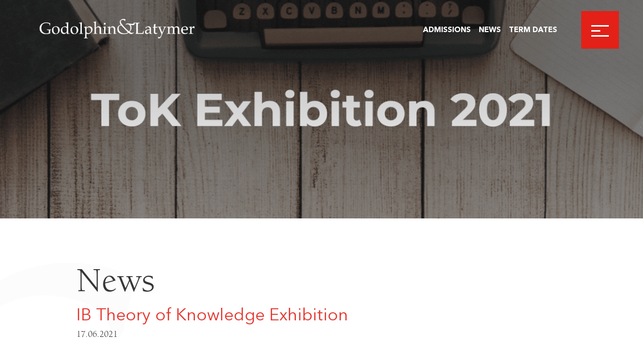

--- FILE ---
content_type: text/html; charset=UTF-8
request_url: https://www.godolphinandlatymer.com/ib-theory-of-knowledge-exhibition/
body_size: 8639
content:
<!doctype html><html lang="en-GB"><head><meta charset="UTF-8"><meta http-equiv="X-UA-Compatible" content="IE=edge"><meta name="viewport" content="width=device-width, initial-scale=1.0, user-scalable=no"><link rel="pingback" href="https://www.godolphinandlatymer.com/xmlrpc.php"> <script type="text/javascript" src="//fast.fonts.net/jsapi/c7dbd8c8-07cb-482c-b180-64a390153a71.js"></script>  <script>!function(f,b,e,v,n,t,s)
		{if(f.fbq)return;n=f.fbq=function(){n.callMethod?
			n.callMethod.apply(n,arguments):n.queue.push(arguments)};
			if(!f._fbq)f._fbq=n;n.push=n;n.loaded=!0;n.version='2.0';
			n.queue=[];t=b.createElement(e);t.async=!0;
			t.src=v;s=b.getElementsByTagName(e)[0];
			s.parentNode.insertBefore(t,s)}(window,document,'script',
			'
		https://connect.facebook.net/en_US/fbevents.js');
			fbq('init', '1004053871349370');
		fbq('track', 'PageView');</script> <script>(g=>{var h,a,k,p="The Google Maps JavaScript API",c="google",l="importLibrary",q="__ib__",m=document,b=window;b=b[c]||(b[c]={});var d=b.maps||(b.maps={}),r=new Set,e=new URLSearchParams,u=()=>h||(h=new Promise(async(f,n)=>{await (a=m.createElement("script"));e.set("libraries",[...r]+"");for(k in g)e.set(k.replace(/[A-Z]/g,t=>"_"+t[0].toLowerCase()),g[k]);e.set("callback",c+".maps."+q);a.src=`https://maps.${c}apis.com/maps/api/js?`+e;d[q]=f;a.onerror=()=>h=n(Error(p+" could not load."));a.nonce=m.querySelector("script[nonce]")?.nonce||"";m.head.append(a)}));d[l]?console.warn(p+" only loads once. Ignoring:",g):d[l]=(f,...n)=>r.add(f)&&u().then(()=>d[l](f,...n))})({
    key: "AIzaSyCkck1XEOSb1Rp4nTApEYJnQSz9u-XO9oU",
    v: "weekly",
  });</script> <meta name='robots' content='index, follow, max-image-preview:large, max-snippet:-1, max-video-preview:-1' /> <script id="cookieyes" type="text/javascript" src="https://cdn-cookieyes.com/client_data/5ec18f37375c98a5c5a7a4c6/script.js"></script> <title>IB Theory of Knowledge Exhibition - Godolphin and Latymer</title><link rel="canonical" href="https://www.godolphinandlatymer.com/ib-theory-of-knowledge-exhibition/" /><meta property="og:locale" content="en_GB" /><meta property="og:type" content="article" /><meta property="og:title" content="IB Theory of Knowledge Exhibition - Godolphin and Latymer" /><meta property="og:description" content="As part of their Theory of Knowledge course, IB students consider how ToK manifests itself in the world around us. Students choose a prompt (a question which allows them to explore ToK concepts) and three objects which reflect an aspect of the world around them. They are then tasked with linking the prompt and evaluating [&hellip;]" /><meta property="og:url" content="https://www.godolphinandlatymer.com/ib-theory-of-knowledge-exhibition/" /><meta property="og:site_name" content="Godolphin and Latymer" /><meta property="article:publisher" content="http://www.facebook.com/gandlschool" /><meta property="article:published_time" content="2021-06-17T15:29:46+00:00" /><meta property="article:modified_time" content="2021-06-17T15:30:33+00:00" /><meta property="og:image" content="https://www.godolphinandlatymer.com/wp-content/uploads/2021/06/Screenshot-2021-06-17-at-16.23.20-1024x221.png" /><meta property="og:image:width" content="1024" /><meta property="og:image:height" content="221" /><meta property="og:image:type" content="image/png" /><meta name="author" content="jamie" /><meta name="twitter:card" content="summary_large_image" /><meta name="twitter:creator" content="@gandlschool" /><meta name="twitter:site" content="@gandlschool" /><meta name="twitter:label1" content="Written by" /><meta name="twitter:data1" content="jamie" /><meta name="twitter:label2" content="Estimated reading time" /><meta name="twitter:data2" content="1 minute" /> <script type="application/ld+json" class="yoast-schema-graph">{"@context":"https://schema.org","@graph":[{"@type":"Article","@id":"https://www.godolphinandlatymer.com/ib-theory-of-knowledge-exhibition/#article","isPartOf":{"@id":"https://www.godolphinandlatymer.com/ib-theory-of-knowledge-exhibition/"},"author":{"name":"jamie","@id":"https://www.godolphinandlatymer.com/#/schema/person/0bead066f6e0d86a6d5d9f30a070a24b"},"headline":"IB Theory of Knowledge Exhibition","datePublished":"2021-06-17T15:29:46+00:00","dateModified":"2021-06-17T15:30:33+00:00","mainEntityOfPage":{"@id":"https://www.godolphinandlatymer.com/ib-theory-of-knowledge-exhibition/"},"wordCount":114,"commentCount":0,"publisher":{"@id":"https://www.godolphinandlatymer.com/#organization"},"image":{"@id":"https://www.godolphinandlatymer.com/ib-theory-of-knowledge-exhibition/#primaryimage"},"thumbnailUrl":"https://www.godolphinandlatymer.com/wp-content/uploads/2021/06/Screenshot-2021-06-17-at-16.23.20-2048x442.png","articleSection":["News","Sixth Form"],"inLanguage":"en-GB"},{"@type":"WebPage","@id":"https://www.godolphinandlatymer.com/ib-theory-of-knowledge-exhibition/","url":"https://www.godolphinandlatymer.com/ib-theory-of-knowledge-exhibition/","name":"IB Theory of Knowledge Exhibition - Godolphin and Latymer","isPartOf":{"@id":"https://www.godolphinandlatymer.com/#website"},"primaryImageOfPage":{"@id":"https://www.godolphinandlatymer.com/ib-theory-of-knowledge-exhibition/#primaryimage"},"image":{"@id":"https://www.godolphinandlatymer.com/ib-theory-of-knowledge-exhibition/#primaryimage"},"thumbnailUrl":"https://www.godolphinandlatymer.com/wp-content/uploads/2021/06/Screenshot-2021-06-17-at-16.23.20-2048x442.png","datePublished":"2021-06-17T15:29:46+00:00","dateModified":"2021-06-17T15:30:33+00:00","breadcrumb":{"@id":"https://www.godolphinandlatymer.com/ib-theory-of-knowledge-exhibition/#breadcrumb"},"inLanguage":"en-GB","potentialAction":[{"@type":"ReadAction","target":["https://www.godolphinandlatymer.com/ib-theory-of-knowledge-exhibition/"]}]},{"@type":"ImageObject","inLanguage":"en-GB","@id":"https://www.godolphinandlatymer.com/ib-theory-of-knowledge-exhibition/#primaryimage","url":"https://www.godolphinandlatymer.com/wp-content/uploads/2021/06/Screenshot-2021-06-17-at-16.23.20-2048x442.png","contentUrl":"https://www.godolphinandlatymer.com/wp-content/uploads/2021/06/Screenshot-2021-06-17-at-16.23.20-2048x442.png","width":3064,"height":662},{"@type":"BreadcrumbList","@id":"https://www.godolphinandlatymer.com/ib-theory-of-knowledge-exhibition/#breadcrumb","itemListElement":[{"@type":"ListItem","position":1,"name":"Home","item":"https://www.godolphinandlatymer.com/"},{"@type":"ListItem","position":2,"name":"IB Theory of Knowledge Exhibition"}]},{"@type":"WebSite","@id":"https://www.godolphinandlatymer.com/#website","url":"https://www.godolphinandlatymer.com/","name":"Godolphin and Latymer","description":"","publisher":{"@id":"https://www.godolphinandlatymer.com/#organization"},"potentialAction":[{"@type":"SearchAction","target":{"@type":"EntryPoint","urlTemplate":"https://www.godolphinandlatymer.com/?s={search_term_string}"},"query-input":{"@type":"PropertyValueSpecification","valueRequired":true,"valueName":"search_term_string"}}],"inLanguage":"en-GB"},{"@type":"Organization","@id":"https://www.godolphinandlatymer.com/#organization","name":"The Godolphin and Latymer School","url":"https://www.godolphinandlatymer.com/","logo":{"@type":"ImageObject","inLanguage":"en-GB","@id":"https://www.godolphinandlatymer.com/#/schema/logo/image/","url":"https://www.godolphinandlatymer.com/wp-content/uploads/2019/09/GL-Logo-and-Crest-hi-res-RGB-2048x1510.jpg","contentUrl":"https://www.godolphinandlatymer.com/wp-content/uploads/2019/09/GL-Logo-and-Crest-hi-res-RGB-2048x1510.jpg","width":2244,"height":1654,"caption":"The Godolphin and Latymer School"},"image":{"@id":"https://www.godolphinandlatymer.com/#/schema/logo/image/"},"sameAs":["http://www.facebook.com/gandlschool","https://x.com/gandlschool","http://www.instagram.com/gandlschool","https://www.linkedin.com/school/godolphin-and-latymer/","https://www.youtube.com/channel/UCbYwn-9YwF5Yi1EBi_9_Lvw?view_as=subscriber","https://en.wikipedia.org/wiki/Godolphin_and_Latymer_School"]},{"@type":"Person","@id":"https://www.godolphinandlatymer.com/#/schema/person/0bead066f6e0d86a6d5d9f30a070a24b","name":"jamie","image":{"@type":"ImageObject","inLanguage":"en-GB","@id":"https://www.godolphinandlatymer.com/#/schema/person/image/","url":"https://secure.gravatar.com/avatar/f07d967abdf6b1ce141cb481130c9560555dd6950569bf99b5a52fa04f7ec770?s=96&d=mm&r=g","contentUrl":"https://secure.gravatar.com/avatar/f07d967abdf6b1ce141cb481130c9560555dd6950569bf99b5a52fa04f7ec770?s=96&d=mm&r=g","caption":"jamie"},"url":"https://www.godolphinandlatymer.com/author/jamie/"}]}</script> <link rel='dns-prefetch' href='//www.googletagmanager.com' /><link rel='dns-prefetch' href='//code.jquery.com' /><link rel='dns-prefetch' href='//cdn.plyr.io' /><link rel='dns-prefetch' href='//cdn.jsdelivr.net' /><link rel='dns-prefetch' href='//stackpath.bootstrapcdn.com' /><link data-optimized="2" rel="stylesheet" href="https://www.godolphinandlatymer.com/wp-content/litespeed/css/1ae949c37d08bf33dca99eb3ba91c4b6.css?ver=d3e8c" /><script data-optimized="1" type="text/javascript" src="https://www.godolphinandlatymer.com/wp-content/litespeed/js/86159dd27b4d5c38573b9ff603f28988.js?ver=0ec72" id="jquery-js"></script>  <script type="text/javascript" src="https://www.googletagmanager.com/gtag/js?id=GT-WPL6CXF" id="google_gtagjs-js" async></script> <script type="text/javascript" id="google_gtagjs-js-after">/*  */
window.dataLayer = window.dataLayer || [];function gtag(){dataLayer.push(arguments);}
gtag("set","linker",{"domains":["www.godolphinandlatymer.com"]});
gtag("js", new Date());
gtag("set", "developer_id.dZTNiMT", true);
gtag("config", "GT-WPL6CXF");
gtag("config", "AW-11323282189");
/*  */</script> <script type="text/javascript" src="https://code.jquery.com/jquery-migrate-3.0.1.min.js?ver=3.0.1" id="jquery-migrate-js"></script> <script type="text/javascript" src="https://cdn.jsdelivr.net/npm/swiper@11/swiper-bundle.min.js?ver=8.4.2" id="swiperesmb-js"></script> <script type="text/javascript" id="main-js-extra">/*  */
var wp = {"sitePath":"https:\/\/www.godolphinandlatymer.com"};
var ajaxnews = {"ajaxurl":"https:\/\/www.godolphinandlatymer.com\/wp-admin\/admin-ajax.php"};
/*  */</script> <script data-optimized="1" type="text/javascript" src="https://www.godolphinandlatymer.com/wp-content/litespeed/js/ac982183cb907d362bfaaaef05035f48.js?ver=3420c" id="main-js"></script> <link rel="https://api.w.org/" href="https://www.godolphinandlatymer.com/wp-json/" /><link rel="alternate" title="JSON" type="application/json" href="https://www.godolphinandlatymer.com/wp-json/wp/v2/posts/38220105" /><link rel='shortlink' href='https://www.godolphinandlatymer.com/?p=38220105' /><link rel="alternate" title="oEmbed (JSON)" type="application/json+oembed" href="https://www.godolphinandlatymer.com/wp-json/oembed/1.0/embed?url=https%3A%2F%2Fwww.godolphinandlatymer.com%2Fib-theory-of-knowledge-exhibition%2F" /><link rel="alternate" title="oEmbed (XML)" type="text/xml+oembed" href="https://www.godolphinandlatymer.com/wp-json/oembed/1.0/embed?url=https%3A%2F%2Fwww.godolphinandlatymer.com%2Fib-theory-of-knowledge-exhibition%2F&#038;format=xml" /> <script async src="https://www.googletagmanager.com/gtag/js?id=UA-8620426-37"></script> <script>window.dataLayer = window.dataLayer || [];
				function gtag(){dataLayer.push(arguments);}
				gtag('js', new Date());
				gtag( 'config', 'UA-8620426-37' );</script> <meta name="generator" content="Site Kit by Google 1.170.0" /> <script async src=https://www.googletagmanager.com/gtag/js?id=AW-11323282189></script> <script>  window.dataLayer = window.dataLayer || [];
  function gtag(){dataLayer.push(arguments);}
  gtag('js', new Date());
 
  gtag('config', 'AW-11323282189');</script> <script>(function(h,o,t,j,a,r){
			h.hj=h.hj||function(){(h.hj.q=h.hj.q||[]).push(arguments)};
			h._hjSettings={hjid:3467634,hjsv:5};
			a=o.getElementsByTagName('head')[0];
			r=o.createElement('script');r.async=1;
			r.src=t+h._hjSettings.hjid+j+h._hjSettings.hjsv;
			a.appendChild(r);
		})(window,document,'//static.hotjar.com/c/hotjar-','.js?sv=');</script>  <script type='text/javascript'>!function(f,b,e,v,n,t,s){if(f.fbq)return;n=f.fbq=function(){n.callMethod?
n.callMethod.apply(n,arguments):n.queue.push(arguments)};if(!f._fbq)f._fbq=n;
n.push=n;n.loaded=!0;n.version='2.0';n.queue=[];t=b.createElement(e);t.async=!0;
t.src=v;s=b.getElementsByTagName(e)[0];s.parentNode.insertBefore(t,s)}(window,
document,'script','https://connect.facebook.net/en_US/fbevents.js?v=next');</script>  <script type='text/javascript'>var url = window.location.origin + '?ob=open-bridge';
        fbq('set', 'openbridge', '1133428757701705', url);</script> <script type='text/javascript'>fbq('init', '1133428757701705', {}, {
    "agent": "wordpress-6.8.3-3.0.16"
})</script><script type='text/javascript'>fbq('track', 'PageView', []);</script> 
<noscript>
<img height="1" width="1" style="display:none" alt="fbpx"
src="https://www.facebook.com/tr?id=1133428757701705&ev=PageView&noscript=1" />
</noscript><link rel="icon" href="https://www.godolphinandlatymer.com/wp-content/uploads/2020/09/cropped-Asset-1-32x32.png" sizes="32x32" /><link rel="icon" href="https://www.godolphinandlatymer.com/wp-content/uploads/2020/09/cropped-Asset-1-192x192.png" sizes="192x192" /><link rel="apple-touch-icon" href="https://www.godolphinandlatymer.com/wp-content/uploads/2020/09/cropped-Asset-1-180x180.png" /><meta name="msapplication-TileImage" content="https://www.godolphinandlatymer.com/wp-content/uploads/2020/09/cropped-Asset-1-270x270.png" /></head><body class="wp-singular post-template-default single single-post postid-38220105 single-format-standard wp-theme-godolphin" data-template_directory="https://www.godolphinandlatymer.com/wp-content/themes/godolphin"><div class="emergency_popup"></div><div class="msoHeaderBarContainer"><header>
<a class="header__logo" href="https://www.godolphinandlatymer.com">
<img class="lrg" src="https://www.godolphinandlatymer.com/wp-content/themes/godolphin/assets/src/img/godolphinandlatymer-white.png">
<img class="sml" src="https://www.godolphinandlatymer.com/wp-content/themes/godolphin/assets/src/img/godolphinlogo.png">
</a><div class="burger_nav"><ul><li>
<a href="https://www.godolphinandlatymer.com/admissions/" target="">Admissions</a></li><li>
<a href="https://www.godolphinandlatymer.com/news/" target="">News</a></li><li>
<a href="https://www.godolphinandlatymer.com/more/term-dates/" target="">Term Dates</a></li></div>
<span class="burger">
<span></span>
</span></header><nav class="header__nav"><a class="header__nav__logo" href="https://www.godolphinandlatymer.com">
<img class="lrg" src="https://www.godolphinandlatymer.com/wp-content/themes/godolphin/assets/src/img/godolphinandlatymer-white.png">
<img class="sml" src="https://www.godolphinandlatymer.com/wp-content/themes/godolphin/assets/src/img/godolphinlogo.png">
</a><div class="msoSearch"><form action="https://www.godolphinandlatymer.com/" method="GET">
<input type="text" name="s" id="text" class="msoSearchBox" value="" autocomplete="off" placeholder="Search">
<button type="submit" class="msoSearchBtn"><i class="msoSearchIcon fa fa-search"></i></button></form></div><a class="close">
<span>Close</span>
</a><div class="nav-container"><ul id="menu-main-navigation" class=""><li id="menu-item-19821456" class="menu-item menu-item-type-post_type menu-item-object-page menu-item-has-children menu-item-19821456"><a href="https://www.godolphinandlatymer.com/about-godolphin-and-latymer/">About</a><ul class="sub-menu"><li id="menu-item-21361082" class="menu-item menu-item-type-post_type menu-item-object-page menu-item-21361082"><a href="https://www.godolphinandlatymer.com/about-godolphin-and-latymer/">Overview</a></li><li id="menu-item-21360218" class="menu-item menu-item-type-post_type menu-item-object-page menu-item-21360218"><a href="https://www.godolphinandlatymer.com/about-godolphin-and-latymer/heads-welcome/">Head’s Welcome</a></li><li id="menu-item-21360217" class="menu-item menu-item-type-post_type menu-item-object-page menu-item-21360217"><a href="https://www.godolphinandlatymer.com/about-godolphin-and-latymer/ethos-and-aims/">Ethos and Aims</a></li><li id="menu-item-21360216" class="menu-item menu-item-type-post_type menu-item-object-page menu-item-21360216"><a href="https://www.godolphinandlatymer.com/about-godolphin-and-latymer/history/">History</a></li><li id="menu-item-21360215" class="menu-item menu-item-type-post_type menu-item-object-page menu-item-21360215"><a href="https://www.godolphinandlatymer.com/about-godolphin-and-latymer/governors/">Governors</a></li><li id="menu-item-21360214" class="menu-item menu-item-type-post_type menu-item-object-page menu-item-21360214"><a href="https://www.godolphinandlatymer.com/about-godolphin-and-latymer/staff/">Staff</a></li><li id="menu-item-19821550" class="menu-item menu-item-type-post_type menu-item-object-page menu-item-19821550"><a href="https://www.godolphinandlatymer.com/about-godolphin-and-latymer/facilities/">Facilities</a></li><li id="menu-item-21360779" class="menu-item menu-item-type-post_type menu-item-object-page menu-item-21360779"><a href="https://www.godolphinandlatymer.com/more/term-dates/">Term Dates</a></li></ul></li><li id="menu-item-19821569" class="menu-item menu-item-type-post_type menu-item-object-page menu-item-has-children menu-item-19821569"><a href="https://www.godolphinandlatymer.com/admissions/">Admissions</a><ul class="sub-menu"><li id="menu-item-21361084" class="menu-item menu-item-type-post_type menu-item-object-page menu-item-21361084"><a href="https://www.godolphinandlatymer.com/admissions/">Overview</a></li><li id="menu-item-21360232" class="menu-item menu-item-type-post_type menu-item-object-page menu-item-21360232"><a href="https://www.godolphinandlatymer.com/admissions/11-entry/">11+ Entry</a></li><li id="menu-item-21360231" class="menu-item menu-item-type-post_type menu-item-object-page menu-item-21360231"><a href="https://www.godolphinandlatymer.com/admissions/16-entry/">16+ Entry</a></li><li id="menu-item-46577405" class="menu-item menu-item-type-post_type menu-item-object-page menu-item-46577405"><a href="https://www.godolphinandlatymer.com/admissions/open-days/">Open Days</a></li><li id="menu-item-25407508" class="menu-item menu-item-type-post_type menu-item-object-page menu-item-25407508"><a href="https://www.godolphinandlatymer.com/admissions/occasional-places/">Occasional Places</a></li><li id="menu-item-21362084" class="menu-item menu-item-type-post_type menu-item-object-page menu-item-21362084"><a href="https://www.godolphinandlatymer.com/admissions/overseas-applicants/">Overseas Applicants</a></li><li id="menu-item-19821570" class="menu-item menu-item-type-post_type menu-item-object-page menu-item-19821570"><a href="https://www.godolphinandlatymer.com/admissions/bursaries/">Bursaries</a></li><li id="menu-item-19821573" class="menu-item menu-item-type-post_type menu-item-object-page menu-item-19821573"><a href="https://www.godolphinandlatymer.com/admissions/scholarships/">Scholarships</a></li><li id="menu-item-19821571" class="menu-item menu-item-type-post_type menu-item-object-page menu-item-19821571"><a href="https://www.godolphinandlatymer.com/admissions/fees/">Fees</a></li></ul></li><li id="menu-item-21360229" class="menu-item menu-item-type-post_type menu-item-object-page menu-item-has-children menu-item-21360229"><a href="https://www.godolphinandlatymer.com/academic/">Academic</a><ul class="sub-menu"><li id="menu-item-21361083" class="menu-item menu-item-type-post_type menu-item-object-page menu-item-21361083"><a href="https://www.godolphinandlatymer.com/academic/">Overview</a></li><li id="menu-item-21360300" class="menu-item menu-item-type-post_type menu-item-object-page menu-item-21360300"><a href="https://www.godolphinandlatymer.com/academic/curriculum/">Curriculum</a></li><li id="menu-item-21360289" class="menu-item menu-item-type-post_type menu-item-object-page menu-item-21360289"><a href="https://www.godolphinandlatymer.com/academic/teaching-and-learning/">Teaching and Learning</a></li><li id="menu-item-21360288" class="menu-item menu-item-type-post_type menu-item-object-page menu-item-21360288"><a href="https://www.godolphinandlatymer.com/academic/the-ib-diploma/">IB Diploma Pathway</a></li><li id="menu-item-57344879" class="menu-item menu-item-type-post_type menu-item-object-page menu-item-57344879"><a href="https://www.godolphinandlatymer.com/academic/the-alevel-pathway/">A Level Pathway</a></li><li id="menu-item-21360287" class="menu-item menu-item-type-post_type menu-item-object-page menu-item-21360287"><a href="https://www.godolphinandlatymer.com/academic/higher-education-and-careers/">Higher Education<br/> and Careers</a></li><li id="menu-item-21360286" class="menu-item menu-item-type-post_type menu-item-object-page menu-item-21360286"><a href="https://www.godolphinandlatymer.com/academic/results/">Results</a></li><li id="menu-item-21360285" class="menu-item menu-item-type-post_type menu-item-object-page menu-item-21360285"><a href="https://www.godolphinandlatymer.com/academic/university-destinations/">University Destinations</a></li></ul></li><li id="menu-item-21360321" class="menu-item menu-item-type-post_type menu-item-object-page menu-item-has-children menu-item-21360321"><a href="https://www.godolphinandlatymer.com/pastoral/">Pastoral</a><ul class="sub-menu"><li id="menu-item-21361085" class="menu-item menu-item-type-post_type menu-item-object-page menu-item-21361085"><a href="https://www.godolphinandlatymer.com/pastoral/">Overview</a></li><li id="menu-item-21360325" class="menu-item menu-item-type-post_type menu-item-object-page menu-item-21360325"><a href="https://www.godolphinandlatymer.com/pastoral/settling-in-at-year-7/">Settling in at Year 7</a></li><li id="menu-item-21360324" class="menu-item menu-item-type-post_type menu-item-object-page menu-item-21360324"><a href="https://www.godolphinandlatymer.com/pastoral/settling-in-at-sixth-form/">Settling in at Sixth Form</a></li><li id="menu-item-21360323" class="menu-item menu-item-type-post_type menu-item-object-page menu-item-21360323"><a href="https://www.godolphinandlatymer.com/pastoral/pshe/">PSHE</a></li><li id="menu-item-21360322" class="menu-item menu-item-type-post_type menu-item-object-page menu-item-21360322"><a href="https://www.godolphinandlatymer.com/pastoral/wellbeing/">Wellbeing and Resilience</a></li></ul></li><li id="menu-item-21360333" class="menu-item menu-item-type-post_type menu-item-object-page menu-item-has-children menu-item-21360333"><a href="https://www.godolphinandlatymer.com/extra-curricular/">Extra-curricular</a><ul class="sub-menu"><li id="menu-item-21361086" class="menu-item menu-item-type-post_type menu-item-object-page menu-item-21361086"><a href="https://www.godolphinandlatymer.com/extra-curricular/">Overview</a></li><li id="menu-item-21360335" class="menu-item menu-item-type-post_type menu-item-object-page menu-item-21360335"><a href="https://www.godolphinandlatymer.com/extra-curricular/music/">Music</a></li><li id="menu-item-21360334" class="menu-item menu-item-type-post_type menu-item-object-page menu-item-21360334"><a href="https://www.godolphinandlatymer.com/extra-curricular/sport/">Sport</a></li><li id="menu-item-21360364" class="menu-item menu-item-type-post_type menu-item-object-page menu-item-21360364"><a href="https://www.godolphinandlatymer.com/extra-curricular/art/">Art</a></li><li id="menu-item-21360363" class="menu-item menu-item-type-post_type menu-item-object-page menu-item-21360363"><a href="https://www.godolphinandlatymer.com/extra-curricular/drama/">Drama</a></li><li id="menu-item-21360362" class="menu-item menu-item-type-post_type menu-item-object-page menu-item-21360362"><a href="https://www.godolphinandlatymer.com/extra-curricular/speech-and-drama/">Speech and Drama</a></li><li id="menu-item-21360361" class="menu-item menu-item-type-post_type menu-item-object-page menu-item-21360361"><a href="https://www.godolphinandlatymer.com/extra-curricular/clubs-and-societies/">Clubs and Societies</a></li><li id="menu-item-21360818" class="menu-item menu-item-type-post_type menu-item-object-page menu-item-21360818"><a href="https://www.godolphinandlatymer.com/extra-curricular/gl_futures/">G&#038;L Futures</a></li><li id="menu-item-30192918" class="menu-item menu-item-type-post_type menu-item-object-page menu-item-30192918"><a href="https://www.godolphinandlatymer.com/extra-curricular/compassionate-leadership/">Student Leadership</a></li><li id="menu-item-21360360" class="menu-item menu-item-type-post_type menu-item-object-page menu-item-21360360"><a href="https://www.godolphinandlatymer.com/extra-curricular/duke-of-edinburgh/">Duke of Edinburgh</a></li><li id="menu-item-21360359" class="menu-item menu-item-type-post_type menu-item-object-page menu-item-21360359"><a href="https://www.godolphinandlatymer.com/extra-curricular/debating/">Debating</a></li><li id="menu-item-21360358" class="menu-item menu-item-type-post_type menu-item-object-page menu-item-21360358"><a href="https://www.godolphinandlatymer.com/extra-curricular/visits-and-trips/">Visits and Trips</a></li><li id="menu-item-21360357" class="menu-item menu-item-type-post_type menu-item-object-page menu-item-21360357"><a href="https://www.godolphinandlatymer.com/extra-curricular/houses/">Houses</a></li></ul></li><li id="menu-item-21360960" class="menu-item menu-item-type-post_type menu-item-object-page menu-item-21360960"><a href="https://www.godolphinandlatymer.com/sixth-form/">Sixth Form</a></li><li id="menu-item-57345433" class="menu-item menu-item-type-post_type menu-item-object-page menu-item-has-children menu-item-57345433"><a href="https://www.godolphinandlatymer.com/partnerships/">Partnerships</a><ul class="sub-menu"><li id="menu-item-57345437" class="menu-item menu-item-type-post_type menu-item-object-page menu-item-57345437"><a href="https://www.godolphinandlatymer.com/partnerships/">Overview</a></li><li id="menu-item-57345435" class="menu-item menu-item-type-post_type menu-item-object-page menu-item-57345435"><a href="https://www.godolphinandlatymer.com/partnerships/bridge/">Bridge Programme</a></li><li id="menu-item-57346723" class="menu-item menu-item-type-post_type menu-item-object-page menu-item-57346723"><a href="https://www.godolphinandlatymer.com/partnerships/bridgeseniors/">Bridge Seniors</a></li><li id="menu-item-57345441" class="menu-item menu-item-type-post_type menu-item-object-page menu-item-57345441"><a href="https://www.godolphinandlatymer.com/partnerships/social-impact-project/">Social Impact Projects</a></li><li id="menu-item-57345443" class="menu-item menu-item-type-post_type menu-item-object-page menu-item-57345443"><a href="https://www.godolphinandlatymer.com/partnerships/volunteering/">Volunteering</a></li><li id="menu-item-57345445" class="menu-item menu-item-type-post_type menu-item-object-page menu-item-57345445"><a href="https://www.godolphinandlatymer.com/partnerships/ancient-world-breakfast-club/">Ancient World Breakfast Club</a></li></ul></li><li id="menu-item-21360402" class="menu-item menu-item-type-post_type menu-item-object-page menu-item-has-children menu-item-21360402"><a href="https://www.godolphinandlatymer.com/more/">More</a><ul class="sub-menu"><li id="menu-item-21360778" class="menu-item menu-item-type-post_type menu-item-object-page menu-item-21360778"><a href="https://www.godolphinandlatymer.com/more/term-dates/">Term Dates</a></li><li id="menu-item-21360408" class="menu-item menu-item-type-post_type menu-item-object-page menu-item-21360408"><a href="https://www.godolphinandlatymer.com/?page_id=21360382">School Calendar</a></li><li id="menu-item-21360407" class="menu-item menu-item-type-post_type menu-item-object-page menu-item-21360407"><a href="https://www.godolphinandlatymer.com/more/gl-publications/">G&#038;L Publications</a></li><li id="menu-item-21360406" class="menu-item menu-item-type-post_type menu-item-object-page menu-item-21360406"><a href="https://www.godolphinandlatymer.com/more/ptfa/">PTFA &#8211; Parents</a></li><li id="menu-item-21360405" class="menu-item menu-item-type-post_type menu-item-object-page menu-item-21360405"><a href="https://www.godolphinandlatymer.com/more/policies/">Policies</a></li><li id="menu-item-21360404" class="menu-item menu-item-type-post_type menu-item-object-page menu-item-21360404"><a href="https://www.godolphinandlatymer.com/more/inspection-reports/">Inspection Report</a></li><li id="menu-item-21360410" class="menu-item menu-item-type-post_type menu-item-object-page menu-item-21360410"><a href="https://www.godolphinandlatymer.com/contact-us/">Contact Us</a></li></ul></li></ul><div class="secondary-nav"><ul id="menu-top-menu" class=""><li id="menu-item-21360777" class="menu-item menu-item-type-post_type menu-item-object-page menu-item-21360777"><a href="https://www.godolphinandlatymer.com/more/term-dates/">Term Dates</a></li><li id="menu-item-19201" class="menu-item menu-item-type-custom menu-item-object-custom menu-item-19201"><a target="_blank" href="https://portal.godolphinandlatymer.com/login">Parent Portal</a></li><li id="menu-item-55058405" class="menu-item menu-item-type-post_type menu-item-object-page menu-item-55058405"><a href="https://www.godolphinandlatymer.com/old-dolphins/">Alumnae</a></li><li id="menu-item-19821712" class="menu-item menu-item-type-post_type menu-item-object-page menu-item-19821712"><a href="https://www.godolphinandlatymer.com/vacancies/">Vacancies</a></li><li id="menu-item-57345427" class="menu-item menu-item-type-post_type menu-item-object-page menu-item-57345427"><a href="https://www.godolphinandlatymer.com/support-us/">Support Us</a></li><li id="menu-item-21360413" class="menu-item menu-item-type-post_type menu-item-object-page menu-item-21360413"><a href="https://www.godolphinandlatymer.com/news/">Newsroom</a></li><li id="menu-item-21360412" class="menu-item menu-item-type-post_type menu-item-object-page menu-item-21360412"><a href="https://www.godolphinandlatymer.com/contact-us/">Contact Us</a></li></ul></div><div class="social_container"><ul><li><a href="https://www.instagram.com/GandLSchool/" target="_blank"><i class="fa fa-instagram"></i></a><li><a href="https://www.facebook.com/GandLSchool/" target="_blank"><i class="fa fa-facebook"></i></a><li><a href="https://www.linkedin.com/school/godolphin-and-latymer/" target="_blank"><i class="fa fa-linkedin"></i></a></ul></div></div></nav></div><div id="smooth-wrapper"><div id="smooth-content"><main class="main"><div class="header-image-wrapper"><div class="parallax-image header-image" style="background-image: url(https://www.godolphinandlatymer.com/wp-content/uploads/2021/06/Screenshot-2021-06-17-at-16.23.20-2048x442.png);"></div></div><div class="row reverse standard_page"><div class="col-xs-12 col-sm-12 col-md-3 col-lg-3 aside-components"><aside class="msoSideNavigation hidden-xs hidden-sm"></aside></div><div class="col-xs-12 col-sm-12 col-md-9 col-lg-9 main-components"><div class="post_heading"><div class="content-typography"><h1>
News            <strong class="msomce_red">IB Theory of Knowledge Exhibition</strong>
<span class="date">17.06.2021</span></h1></div></div><section class="textContent"><div class="content-typography"><p>As part of their Theory of Knowledge course, IB students consider how ToK manifests itself in the world around us. Students choose a prompt (a question which allows them to explore ToK concepts) and three objects which reflect an aspect of the world around them. They are then tasked with linking the prompt and evaluating how ToK manifests itself through these objects.</p><p>The pandemic has meant that we have been unable to host our live exhibition this year, but we have put a remote site together to share the wonderful and insightful work our Lower Sixth IB students have produced for their exhibitions.</p><p><a href="https://sites.google.com/godolphinandlatymer.com/tok-exhibition-june2021/home">Click here to view the exhibition</a>.</p></div></section><div class="search-pager"><div class="search-pagerLink search-pagerLink--previous">
<a href="https://www.godolphinandlatymer.com/news/">BACK TO NEWS</a></div><div class="search-pagerLink search-pagerLink--next"><div class="share">
<span class="share-title">Share</span>
<a class="fa fa-twitter" target="_blank" href="https://twitter.com/intent/tweet?text=https://www.godolphinandlatymer.com/ib-theory-of-knowledge-exhibition/"></a>
<a class="fa fa-facebook" href="https://www.facebook.com/sharer/sharer.php?u=https://www.godolphinandlatymer.com/ib-theory-of-knowledge-exhibition/&t=IB Theory of Knowledge Exhibition" target="_blank" title="Share on Facebook" onclick="javascript:window.open(this.href, '', 'menubar=no,toolbar=no,resizable=yes,scrollbars=yes,height=300,width=600');return false;"></a>
<a class="fa fa-linkedin-square" target="_blank" href="https://www.linkedin.com/sharing/share-offsite/?url=https://www.godolphinandlatymer.com/ib-theory-of-knowledge-exhibition/"></a>
<a class="fa fa-envelope" target="_blank" href="mailto:?subjectIB Theory of Knowledge Exhibition;body=https://www.godolphinandlatymer.com/ib-theory-of-knowledge-exhibition/"></a></div></div></div></div></div></main><footer class="footer"><div class="row footer-row"><div class="col-xs-12 col-sm-12 col-md-12 col-lg-12">
<a class="footer_logo" href="/"><img src="https://www.godolphinandlatymer.com/wp-content/uploads/2019/06/godolphin-latymer-footer-logo.png"></a></div><div class="footer-inner"><div class="footer-column schools"><div class="school-info-holder"><h2 class="footer-title">Contact Us</h2><div class="school-info address">
The Godolphin and Latymer School<p>Iffley Road, Hammersmith<br />
London, W6 0PG</p></div><div class="school-info">
t. 020 8741 1936</div><div class="school-info">
e. <a href="mailto:office@godolphinandlatymer.com">office@godolphinandlatymer.com</a></div></div></div><div class="footer-column footer-nav"><h2 class="footer-title">Quick Links</h2><div class="menu-footer-quick-links-container"><ul id="menu-footer-quick-links" class="menu"><li id="menu-item-21360776" class="menu-item menu-item-type-post_type menu-item-object-page menu-item-21360776"><a href="https://www.godolphinandlatymer.com/more/term-dates/">Term Dates</a></li><li id="menu-item-21360642" class="menu-item menu-item-type-post_type menu-item-object-page menu-item-21360642"><a href="https://www.godolphinandlatymer.com/admissions/">Admissions</a></li><li id="menu-item-21360643" class="menu-item menu-item-type-post_type menu-item-object-page menu-item-21360643"><a href="https://www.godolphinandlatymer.com/admissions/open-days/">Open Days</a></li><li id="menu-item-21360644" class="menu-item menu-item-type-post_type menu-item-object-page menu-item-21360644"><a href="https://www.godolphinandlatymer.com/vacancies/">Vacancies</a></li><li id="menu-item-19821437" class="menu-item menu-item-type-custom menu-item-object-custom menu-item-19821437"><a href="https://portal.godolphinandlatymer.com/login">Parent Portal</a></li><li id="menu-item-21360645" class="menu-item menu-item-type-post_type menu-item-object-page menu-item-21360645"><a href="https://www.godolphinandlatymer.com/contact-us/">Contact Us</a></li></ul></div></div><div class="footer-column copyright"><p>The Charity called The Godolphin and Latymer School (charity registration number 312699) is administered by The Godolphin and Latymer School Foundation, a charitable company limited by guarantee (Company number 3598439)</p><p><em>Copyright © 2026 Godolphin &amp; Latymer School</em></p><p><a target="_blank" href="https://www.mso.net/school-website-design">School website design</a> by <a target="_blank" href="https://www.mso.net">mso</a></p></div></div></div><div class="footer_logos">
<a href="https://www.godolphinandlatymer.com/wp-content/uploads/2025/12/STS_20251207_null_Parent-Power_01.pdf" target="">
<img src="https://www.godolphinandlatymer.com/wp-content/uploads/2026/01/SG-2026-Top-5-Ind-Sec-AccEx-Footer.png" alt="SG 2026 - Top 5 Ind Sec AccEx Footer" /></a>
<a href="https://www.godolphinandlatymer.com/bridge-programme-shortlisted-for-tes-independent-school-awards-2021/" target="">
<img src="https://www.godolphinandlatymer.com/wp-content/uploads/2021/03/Tes-website-1.png" alt="Tes website" /></a>
<a href="https://www.goodschoolsguide.co.uk/schools/godolphin-latymer-london/57D486B#tab_review" target="">
<img src="https://www.godolphinandlatymer.com/wp-content/uploads/2019/06/The_Good_Schools_Guide_logo.png" alt="The_Good_Schools_Guide_logo" /></a>
<a href="https://www.trinitycollege.com/local-trinity/UK/music/music-support-events/champion-centres" target="">
<img src="https://www.godolphinandlatymer.com/wp-content/uploads/2026/01/Trinity-Logo.png" alt="Trinity Logo" /></a>
<a href="https://www.ednfoundation.org/wp-content/uploads/EDTECH-50-SCHOOLS-2019.pdf" target="">
<img src="https://www.godolphinandlatymer.com/wp-content/uploads/2019/06/EdTech-50.png" alt="EdTech 50" /></a>
<a href="https://independentschoolsoftheyear.telegraph.co.uk/winners-2023/" target="">
<img src="https://www.godolphinandlatymer.com/wp-content/uploads/2023/11/ISOTY-WINNER-ROSETTE-2023.png" alt="ISOTY-WINNER-ROSETTE-2023" /></a>
<a href="https://www.lfac.org.uk/schools/the-godolphin-and-latymer-school/" target="">
<img src="https://www.godolphinandlatymer.com/wp-content/uploads/2022/08/LFAC-Logo-blue-text-e1661955094990.png" alt="LFAC-Logo-blue-text" /></a>
<img src="https://www.godolphinandlatymer.com/wp-content/uploads/2025/01/Research-Mark-Teaching.png" alt="Research Mark Teaching" /></div><div class="footer_bar"><div class="links"><ul><li><a href="https://www.godolphinandlatymer.com/terms-and-conditions/">Terms and Conditions</a></li><li><a href="https://www.godolphinandlatymer.com/cookie-policy/">Cookies</a></li><li><a href="https://www.godolphinandlatymer.com/sitemap/">Sitemap</a></li></ul></div><div class="social">
<a target="_blank" href="https://www.instagram.com/GandLSchool/"><i class="fa fa-instagram"></i></a>
<a target="_blank" href="https://www.facebook.com/GandLSchool/"><i class="fa fa-facebook"></i></a>
<a target="_blank" href="https://www.linkedin.com/school/godolphin-and-latymer/"><i class="fa fa-linkedin"></i></a></div><div class="logos">
<a href="https://www.ibo.org/" target="_blank">
<img src="https://www.godolphinandlatymer.com/wp-content/uploads/2019/06/ib_world_school.png" alt="ib_world_school" /></a>
<a href="https://gsa.uk.com/" target="_blank">
<img src="https://www.godolphinandlatymer.com/wp-content/uploads/2025/01/GSA-Logo-White-scaled-1.png" alt="GSA-Logo-White scaled" /></a>
<a href="https://www.isc.co.uk/" target="_blank">
<img src="https://www.godolphinandlatymer.com/wp-content/uploads/2019/06/independent_schools_council.png" alt="independent_schools_council" /></a>
<a href="https://www.hmc.org.uk/" target="_blank">
<img src="https://www.godolphinandlatymer.com/wp-content/uploads/2019/08/HMC_Logo.png" alt="HMC_Logo" /></a></div></div></footer></div></div>  <script type="speculationrules">{"prefetch":[{"source":"document","where":{"and":[{"href_matches":"\/*"},{"not":{"href_matches":["\/wp-*.php","\/wp-admin\/*","\/wp-content\/uploads\/*","\/wp-content\/*","\/wp-content\/plugins\/*","\/wp-content\/themes\/godolphin\/*","\/*\\?(.+)"]}},{"not":{"selector_matches":"a[rel~=\"nofollow\"]"}},{"not":{"selector_matches":".no-prefetch, .no-prefetch a"}}]},"eagerness":"conservative"}]}</script> <span id="mso_social_feed_timer" data-time="58"></span>     <script type='text/javascript'>document.addEventListener( 'wpcf7mailsent', function( event ) {
        if( "fb_pxl_code" in event.detail.apiResponse){
          eval(event.detail.apiResponse.fb_pxl_code);
        }
      }, false );</script> <div id='fb-pxl-ajax-code'></div><script type="text/javascript" id="no-right-click-images-admin-js-extra">/*  */
var nrci_opts = {"gesture":"0","drag":"0","touch":"0","admin":"0"};
/*  */</script> <script data-optimized="1" type="text/javascript" src="https://www.godolphinandlatymer.com/wp-content/litespeed/js/1301416d3ae79b5301e73d8f24868788.js?ver=6d70e" id="no-right-click-images-admin-js"></script> <script type="text/javascript" src="https://cdn.plyr.io/3.5.3/plyr.js?ver=3.5.3" id="plyrjs-js"></script> <script data-optimized="1" type="text/javascript" src="https://www.godolphinandlatymer.com/wp-content/litespeed/js/ea90290994ad1fd867c53135a4c43906.js?ver=4cd7f" id="mso_social_feed-js"></script> </body></html>
<!-- Page optimized by LiteSpeed Cache @2026-01-17 22:12:39 -->

<!-- Page cached by LiteSpeed Cache 7.7 on 2026-01-17 22:12:39 -->